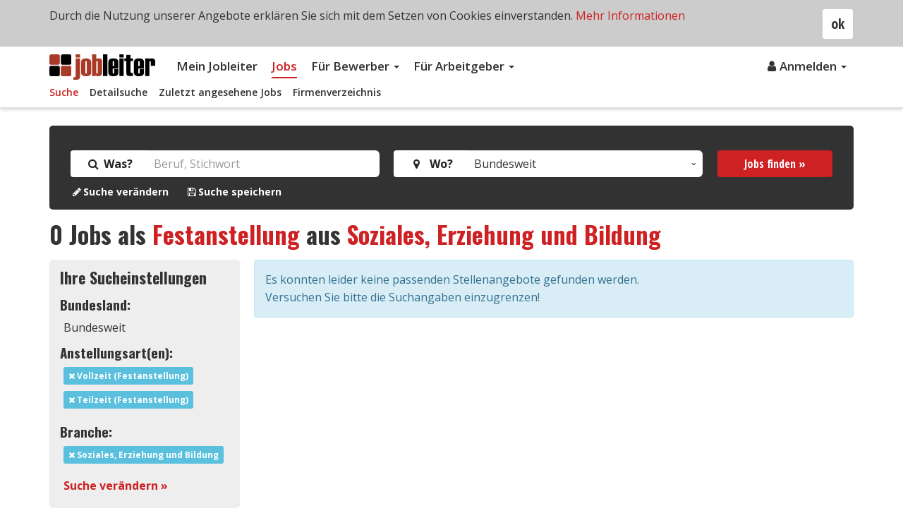

--- FILE ---
content_type: text/html; charset=UTF-8
request_url: https://www.jobleiter.de/jobs/festanstellung/soziales-erziehung-bildung
body_size: 7816
content:
<!DOCTYPE html>
<!--[if IE 7 ]><html class="no-js ie ie7 lte7 lte8 lte9" lang="de"> <![endif]-->
<!--[if IE 8 ]><html class="no-js ie ie8 lte8 lte9" lang="de"> <![endif]-->
<!--[if IE 9 ]><html class="no-js ie ie9 lte9>" lang="de"> <![endif]-->
<!--[if (gt IE 9)|!(IE)]><!--><html class="no-js" lang="de"><!--<![endif]-->
	<head>
		<meta http-equiv="Content-Type" content="text/html; charset=utf-8" />
		<meta http-equiv="Content-Language" content="de" />
		<meta name="viewport" content="width=device-width, minimum-scale=1.0, maximum-scale=1.0, user-scalable=no" />
					<meta name="description" content="Aktuelle Jobs als Festanstellung aus Soziales, Erziehung und Bildung. Ihr nächster Job wartet auf Sie auf jobleiter.de!" />
								<title>Jobs als Festanstellung aus Soziales, Erziehung und Bildung  | jobleiter.de</title>
		<link rel="alternate" type="application/rss+xml" title="RSS 2.0" href="https://www.jobleiter.de/rss/" />
			<link rel="stylesheet" type="text/css" href="/assets/css/compile.min.css?ver-1.31" />
					<!-- Global site tag (gtag.js) - Google Analytics -->
	<script async src="https://www.googletagmanager.com/gtag/js?id=G-BTYHP88LX2"></script>
	<script>
		window.dataLayer = window.dataLayer || [];
		function gtag(){dataLayer.push(arguments);}
		gtag('js', new Date());

		gtag('config', 'G-BTYHP88LX2');
	</script>
			<!-- Global site tag (gtag.js) - Google Ads: 1013427894 -->
<script async src="https://www.googletagmanager.com/gtag/js?id=AW-1013427894"></script>
<script>
  window.dataLayer = window.dataLayer || [];
  function gtag(){dataLayer.push(arguments);}
  gtag('js', new Date());

  gtag('config', 'AW-1013427894');
</script>						<link rel="apple-touch-icon" sizes="180x180" href="/assets/img/icons/favicon/apple-touch-icon.png">
		<link rel="icon" type="image/png" sizes="32x32" href="/assets/img/icons/favicon/favicon-32x32.png">
		<link rel="icon" type="image/png" sizes="16x16" href="/assets/img/icons/favicon/favicon-16x16.png">
		<link rel="manifest" href="/assets/img/icons/favicon/site.webmanifest">
		<link rel="mask-icon" href="/assets/img/icons/favicon/safari-pinned-tab.svg" color="#5bbad5">
		<link rel="shortcut icon" href="/assets/img/icons/favicon/favicon.ico">
		<meta name="apple-mobile-web-app-title" content="Jobleiter">
		<meta name="application-name" content="Jobleiter">
		<meta name="msapplication-TileColor" content="#2d89ef">
		<meta name="msapplication-config" content="/assets/img/icons/favicon/browserconfig.xml">
		<meta name="theme-color" content="#ffffff">
			</head>	<body>
				<script type="text/javascript">
			var jobfilter_set = true;
		</script>
				
			<header class="header">
		<!--
		<nav class="navbar navbar-default navbar-logo">
			
		</nav>
-->

		<nav class="navbar navbar-default subnav-open">
			<div class="container">				
				<div class="navbar-header">
					<button type="button" class="navbar-toggle" data-toggle="collapse" data-target="#navbar" aria-controls="navbar">
						<span class="sr-only">Toggle navigation</span>
						<span class="icon-bar"></span>
						<span class="icon-bar"></span>
						<span class="icon-bar"></span>
					</button>
					<a href="/" class="navbar-logo">
						<img class="logo" src="/assets/img/jobleiter-logo.svg" alt="jobleiter - Ihr(e) Karriereleiter im Internet" title="jobleiter - Ihr(e) Karriereleiter im Internet" />
					</a>
				</div><!-- .navbar-header:end -->
				<div class="collapse navbar-collapse" id="navbar">
					<ul class="nav navbar-nav first-level">
												<li >
							<a href="/login ">Mein Jobleiter</a>
						</li>
						<li class="active"><a href="/jobs/suche">Jobs</a></li>
												<li class="dropdown ">
							<a class="dropdown-toggle" data-toggle="dropdown" href="#">Für Bewerber
							<span class="caret"></span></a>
							<ul class="dropdown-menu">
								<li ><a href="/fuer-bewerber/">Übersicht</a></li>
																<li ><a href="/fuer-bewerber/pdf-lebenslauf">PDF-Lebenslauf</a></li>
								<li ><a href="/fuer-bewerber/bewerbungsunterlagen">Bewerbungsunterlagen</a></li>
								<li ><a href="/fuer-bewerber/suchprofile">Suchprofile</a></li>
								<li ><a href="/fuer-bewerber/merkliste">Merkliste</a></li>
							</ul>
						</li>
						<li class="dropdown ">
							<a class="dropdown-toggle" data-toggle="dropdown" href="#">Für Arbeitgeber
							<span class="caret"></span></a>
							<ul class="dropdown-menu">
								<li ><a href="/fuer-arbeitgeber/">Übersicht</a></li>
								<li ><a href="/fuer-arbeitgeber/unternehmensprofil">Unternehmensprofil</a></li>
								<li ><a href="/fuer-arbeitgeber/stellenanzeigen">Stellenanzeigen</a></li>
								<li ><a href="/fuer-arbeitgeber/ci-layout">CI-Layout</a></li>
															</ul>
						</li>
					</ul>
					<ul class="nav navbar-nav navbar-right">
																				<li class="dropdown">
								<a class="dropdown-toggle" data-toggle="dropdown" href="#"><i class="fa fa-fw fa-user" aria-hidden="true"></i>Anmelden
									<span class="caret"></span>
								</a>
								<ul class="dropdown-menu">
										<li><a href="/login" data-toggle="modal" data-target="#login-modal" data-remote="false" id="login" onclick="return false;">Einloggen</a></li>
										<li><a href="/registrieren">Neu registrieren</a></li>
								</ul>
								
											</ul>

												<ul class="nav navbar-nav navbar-subnav hidden-xs">
								<li class="active"><a class="active" href="/jobs/suche">Suche</a></li>
								<li ><a href="/jobs/detailsuche">Detailsuche</a></li>
								<li ><a href="/jobs/zuletzt-gesehen">Zuletzt angesehene Jobs</a></li>
								<li ><a href="/jobs/firmenverzeichnis">Firmenverzeichnis</a></li>
							</ul>
										</div><!-- .navbar-collapse:end -->
			</div><!-- .container:end -->
		</nav>

	</header>
	
	<div class="content-wrapper submenu-open">
		
		<!--[if lt IE 9]>
		<div id="browser-hint" class="browser-hint bg-yellow width-full padding-top-medium padding-bottom-medium pos-fix hidden-print">
			<div class="container">
				<div class="row">
					<div class="col-xs-12 col-middle display-tablecell float-none">
						<div class="content-txt color-black">
							Sie verwenden einen veralteten Browser mit Sicherheitsschwachstellen und k&#246;nnen nicht alle Funktionen dieser Webseite nutzen. <a href="https://www.browser-update.org/update.html" target="_blank">Hier</a> erfahren Sie, wie einfach Sie Ihren Browser aktualisieren k&#246;nnen.
						</div>
					</div>
				</div>
			</div>
		</div>
		<![endif]-->
				
		<section class="margin-bottom-medium">
			<div class="container">
    <div class="job-suche-wrapper suche-subseite">
        <div class="banner-bg"></div>
        <form action="/jobs/" method="get" name="search" class="ff-form form-general">
            <div class="row">
                <div class="col-md-5">
                    <div class="form-group float-label-control">
                        <div class="input-group">
                            <label for="search_text" class="input-group-addon font-bold"><i class="fa fa-fw fa-search" aria-hidden="true"></i> Was?</label>
                            <input class="form-control no-border" type="text" placeholder="Beruf, Stichwort" id="search_text" name="search_text" x-webkit-speech="x-webkit-speech" value="">
                        </div>
                    </div>
                </div>
                <div class="col-md-5">
                    <div class="form-group float-label-control">
                        <div class="input-group">
                            <label for="federal_state" class="input-group-addon font-bold"><i class="fa fa-fw fa-map-marker" aria-hidden="true"></i> &nbsp;Wo?</label>
                            <select class="form-control no-border" name="federal_state" id="federal_state">
                                                            <option value="" selected>Bundesweit</option>
                                                            <option value="baden-wuerttemberg" >Baden-Württemberg</option>
                                                            <option value="bayern" >Bayern</option>
                                                            <option value="berlin" >Berlin</option>
                                                            <option value="brandenburg" >Brandenburg</option>
                                                            <option value="bremen" >Bremen</option>
                                                            <option value="hamburg" >Hamburg</option>
                                                            <option value="hessen" >Hessen</option>
                                                            <option value="mecklenburg-vorpommern" >Mecklenburg-Vorpommern</option>
                                                            <option value="niedersachsen" >Niedersachsen</option>
                                                            <option value="nordrhein-westfalen" >Nordrhein-Westfalen</option>
                                                            <option value="rheinland-pfalz" >Rheinland-Pfalz</option>
                                                            <option value="saarland" >Saarland</option>
                                                            <option value="sachsen" >Sachsen</option>
                                                            <option value="sachsen-anhalt" >Sachsen-Anhalt</option>
                                                            <option value="schleswig-holstein" >Schleswig-Holstein</option>
                                                            <option value="thueringen" >Thüringen</option>
                                                        </select>
                        </div>
                    </div>
                </div>
                <div class="col-md-2">
                    <div class="form-group float-label-control">
                        <button class="btn btn-block btn-primary btn-md btn-loading" type="submit" name="search" data-loading-text="<i class='fa fa-spinner fa-spin'></i> laden...">Jobs finden &raquo;</button>
                    </div>
                </div>
            </div><!-- .row:end -->
                        <div class="row">
                <div class="col-xs-12">
                    <div class="color-white link-white font-small">
                                                                                <a href="#detail-search" data-toggle="collapse" rel="nofollow"><strong><i class='fa fa-fw fa-pencil'></i>Suche verändern</strong></a>
                                                            <div style="margin-left:20px; display:inline;">
                                                                            <a rel="nofollow" class="tooltip-black" href="/jobs/suche-speichern?employment_type=festanstellung&job_sector=soziales-erziehung-bildung" title="nur für registrierte Bewerber"><strong><i class='fa fa-fw fa-floppy-o'></i>Suche speichern</strong></a>
                                                                    </div>
                                                                        </div>
                </div>
            </div><!-- .row:end -->

            <div id="detail-search" class="collapse color-white margin-top-medium">
                                										<div class="job-detail-search-wrapper">
						<div class="row">
							
							<div class="col-xs-12 col-sm-6">
								<div class="form-group">
																		<label for="job_sector">Branche</label>
									<select class="form-control" id="job_sector" name="job_sector">
										<option value="">bitte auswählen</option>
																					<option value="bau-baunebengewerbe-holz" >Bau, Baunebengewerbe und Holz</option>
																					<option value="buero-wirtschaft-recht" >Büro, Wirtschaft und Recht</option>
																					<option value="chemie-kunststoffe-rohstoffe-bergbau" >Chemie, Kunststoffe, Rohstoffe und Bergbau</option>
																					<option value="edv-it" >EDV/IT</option>
																					<option value="elektro-elektronik" >Elektro und Elektronik</option>
																					<option value="garten-landwirtschaft-forstwirtschaft" >Garten-, Land- und Forstwirtschaft</option>
																					<option value="gesundheit-medizin" >Gesundheit und Medizin</option>
																					<option value="glas-keramik-stein" >Glas, Keramik und Stein</option>
																					<option value="grafik-foto-papier" >Grafik, Foto und Papier</option>
																					<option value="handel-verkauf-werbung" >Handel, Verkauf und Werbung</option>
																					<option value="hilfsberufe-aushilfskraefte" >Hilfsberufe und Aushilfskräfte</option>
																					<option value="hotel-gastgewerbe" >Hotel- und Gastgewerbe</option>
																					<option value="koerperpflege-schoenheitspflege" >Körper- und Schönheitspflege</option>
																					<option value="lebensmittel" >Lebensmittel</option>
																					<option value="maschinen-kfz-metall" >Maschinen, KFZ und Metall</option>
																					<option value="medien-kunst-kultur" >Medien, Kunst und Kultur</option>
																					<option value="reinigung-haushalt" >Reinigung und Haushalt</option>
																					<option value="reise-freizeit-sport" >Reise, Freizeit und Sport</option>
																					<option value="sicherheitsdienste" >Sicherheitsdienste</option>
																					<option value="sonstige-branchen" >Sonstige Branchen</option>
																					<option value="soziales-erziehung-bildung" selected>Soziales, Erziehung und Bildung</option>
																					<option value="textil-mode-leder" >Textil, Mode und Leder</option>
																					<option value="umwelt" >Umwelt</option>
																					<option value="verkehr-transport-zustelldienste" >Verkehr, Transport und Zustelldienste</option>
																					<option value="wissenschaft-forschung-entwicklung" >Wissenschaft, Forschung und Entwicklung</option>
																			</select>
								</div>
							</div>

							<div class="col-xs-12 col-sm-6">
								<div class="form-group">
																		<label for="job_position">Position</label>
									<select class="form-control" id="job_position" name="job_position">
										<option value="">bitte auswählen</option>
																					<option value="4" >Assistenz / Sachbearbeitung</option>
																					<option value="2" >Führungsposition</option>
																					<option value="3" >Gruppenleiter, Teamleiter, Projektleiter</option>
																					<option value="7" >Lehrling</option>
																					<option value="1" >Mitarbeiter ohne Führungsposition</option>
																					<option value="5" >Praktikant</option>
																					<option value="8" >Sonstige</option>
																					<option value="6" >Trainee</option>
																			</select>
								</div>
							</div>

							
							<div class="col-xs-12 col-sm-6">
								<div class="form-group">
																		<label class="font-bold display-block">Art der Anstellung</label>
									<div class="row">
										<div class="col-xs-12 col-sm-6">
																							<div class="checkbox">
													<label class="control-label">
														<input class="js-tooltip js-tooltip-formerror" type="checkbox" name="employment_type[]" value="1" checked="checked" />
														<span>Vollzeit (Festanstellung)</span>
														<span class="form-checkbox"></span>
													</label>
												</div>
																							<div class="checkbox">
													<label class="control-label">
														<input class="js-tooltip js-tooltip-formerror" type="checkbox" name="employment_type[]" value="2" checked="checked" />
														<span>Teilzeit (Festanstellung)</span>
														<span class="form-checkbox"></span>
													</label>
												</div>
																							<div class="checkbox">
													<label class="control-label">
														<input class="js-tooltip js-tooltip-formerror" type="checkbox" name="employment_type[]" value="3"  />
														<span>geringfügige Beschäftigung</span>
														<span class="form-checkbox"></span>
													</label>
												</div>
																							<div class="checkbox">
													<label class="control-label">
														<input class="js-tooltip js-tooltip-formerror" type="checkbox" name="employment_type[]" value="4"  />
														<span>Freie Mitarbeit / Projektarbeit</span>
														<span class="form-checkbox"></span>
													</label>
												</div>
																							<div class="checkbox">
													<label class="control-label">
														<input class="js-tooltip js-tooltip-formerror" type="checkbox" name="employment_type[]" value="5"  />
														<span>Aushilfsjob (befristete Anstellung)</span>
														<span class="form-checkbox"></span>
													</label>
												</div>
											</div><div class="col-xs-12 col-sm-6">												<div class="checkbox">
													<label class="control-label">
														<input class="js-tooltip js-tooltip-formerror" type="checkbox" name="employment_type[]" value="6"  />
														<span>Saisonarbeit (befristete Anstellung)</span>
														<span class="form-checkbox"></span>
													</label>
												</div>
																							<div class="checkbox">
													<label class="control-label">
														<input class="js-tooltip js-tooltip-formerror" type="checkbox" name="employment_type[]" value="7"  />
														<span>Franchise</span>
														<span class="form-checkbox"></span>
													</label>
												</div>
																							<div class="checkbox">
													<label class="control-label">
														<input class="js-tooltip js-tooltip-formerror" type="checkbox" name="employment_type[]" value="8"  />
														<span>Zeitarbeit</span>
														<span class="form-checkbox"></span>
													</label>
												</div>
																							<div class="checkbox">
													<label class="control-label">
														<input class="js-tooltip js-tooltip-formerror" type="checkbox" name="employment_type[]" value="9"  />
														<span>Sonstige</span>
														<span class="form-checkbox"></span>
													</label>
												</div>
																					</div>
									</div><!-- .row:end -->
								</div>
							</div>

							<div class="col-xs-12 col-sm-6">
								<div class="form-group">
																		<label for="functional_area">Funktionsbereiche</label>
									<span class="form-control-feedback js-tooltip js-tooltip-forminfo form-control-pointer"><i class="fa fa-info-circle color-grey1" aria-hidden="true"></i></span>
									<span class="display-none js-tooltip-text">Um mehrere Einträge zu selektieren, halten Sie bitte die Strg-Taste gedrückt.</span>
									<select class="form-control" multiple="multiple" size="10" id="functional_area" name="functional_area[]">
																					<option value="17" >Aus- und Weiterbildung / Training</option>
																					<option value="1" >Beratung / Consulting</option>
																					<option value="3" >Einkauf / Logistik / Materialwirtschaft</option>
																					<option value="4" >Entwicklung / Planung / Konstruktion</option>
																					<option value="5" >Gastgewerbe / Tourismus</option>
																					<option value="11" >Gesundheit / Medizin / Soziales</option>
																					<option value="9" >Grafik / Design / Gestaltung</option>
																					<option value="2" >Handwerk / Gewerbe / Facharbeit</option>
																					<option value="7" >Immobilien / Hausbetreuung</option>
																					<option value="8" >IT / Internet / Programmierung</option>
																					<option value="10" >Kundendienst / Support</option>
																					<option value="12" >Marketing / PR / Werbung</option>
																					<option value="13" >Personalwesen</option>
																					<option value="14" >Rechnungswesen / Controlling / Finanzen</option>
																					<option value="15" >Rechtswesen</option>
																					<option value="16" >Redaktion / Dokumentation</option>
																					<option value="18" >Sekretariat / Assistenz</option>
																					<option value="19" >Sicherheit / Zivilschutz</option>
																					<option value="20" >Sonstige Bereiche</option>
																					<option value="21" >Technik / Ingenieurwesen</option>
																					<option value="6" >Unternehmensführung / Management</option>
																					<option value="22" >Vertrieb / Verkauf</option>
																					<option value="23" >Verwaltung / Sachbearbeitung</option>
																					<option value="24" >Wissenschaft / Forschung</option>
																			</select>
								</div>
							</div>

							<div class="col-xs-12 col-sm-3">
								<div class="form-group">
									<label for="period">Suchzeitraum</label>
									<select class="form-control" id="period" name="period">
																					<option value="" >Kein Zeitraum (Alle Jobs)</option>
																					<option value="1" >innerhalb 24 Stunden</option>
																					<option value="3" >innerhalb 3 Tage</option>
																					<option value="5" >innerhalb 5 Tage</option>
																					<option value="7" >innerhalb 1 Woche</option>
																					<option value="14" >innerhalb 2 Wochen</option>
																					<option value="30" >innerhalb 1 Monat</option>
																					<option value="60" >innerhalb 2 Monate</option>
																			</select>
								</div>
							</div>
							
							<div class="col-xs-12 col-sm-3">
								<div class="form-group">
									<label for="sort">Sortieren nach</label>
									<select class="form-control" id="sort" name="sort">
																					<option value="" >bitte auswählen</option>
																					<option value="date" >Datum</option>
																					<option value="job" >Stelle</option>
																					<option value="company" >Firma</option>
																					<option value="score" >Relevanz</option>
																			</select>
								</div>
							</div>


							<div class="col-xs-12 col-sm-6">
								<div class="form-group">
									<label for="sort">Ergebnisse pro Seite</label>
									<input type="range" class="slider form-control margin-bottom-small" id="slider" min="10" max="50" step="10" value="10" />
									<input type="hidden" name="results" id="js-results-per-page-input" value="10" readonly="readonly" />
									<span id="js-results-per-page">10</span> <span>pro Seite</span>
								</div>
							</div>
						</div><!-- .row:end -->
					</div><!-- .job-detail-search-wrapper:end -->            </div>
            


                    </form>
    </div><!-- .banner-suche:end -->	
</div><!-- .container:end -->			
		</section>
		
		<section>
			<div class="container">
									<h1 id="search_headline"><span class="highlight">0</span> Jobs als <a href="/jobs/festanstellung">Festanstellung</a> aus <a href="/jobs/soziales-erziehung-bildung">Soziales, Erziehung und Bildung</a></h1>
				
				<div class="row">
					<div class="col-xs-12 col-md-3">
						<div class="col-job-filter">
							<h2>Ihre Sucheinstellungen</h2>
															
							<h3>Bundesland:</h3>
															<p>Bundesweit</p>
															
															<h3>Anstellungsart(en):</h3>
								<p>
																													<a rel="nofollow" class="label label-info label-inline-block" title="Filter löschen" href="/jobs/soziales-erziehung-bildung"><i class="fa fa-times" aria-hidden="true"></i> Vollzeit (Festanstellung)</a><br>
																																								<a rel="nofollow" class="label label-info label-inline-block" title="Filter löschen" href="/jobs/soziales-erziehung-bildung"><i class="fa fa-times" aria-hidden="true"></i> Teilzeit (Festanstellung)</a><br>
																											</p>
								
								
															<h3>Branche:</h3>
																<p><a rel="nofollow" class="label label-info label-inline-block" title="Filter löschen" href="/jobs/festanstellung"><i class="fa fa-times" aria-hidden="true"></i> Soziales, Erziehung und Bildung</a></p>
															
															
															
														<p>
								<a href="/jobs/detailsuche?employment_type=festanstellung&job_sector=soziales-erziehung-bildung" rel="nofollow"><strong>Suche verändern &raquo;</strong></a>
							</p>
							
						</div><!-- .col-job-filter:end -->
												<div id="right_box_top_jobs" class="top-jobs-box" style="display:none;">
							<!-- wird per Ajax reingeladen -->
						</div>
						
												
					</div><!-- .col-xs-12:end -->

											<div class="col-xs-12 col-md-9">
							<div class="alert alert-info" role="alert">Es konnten leider keine passenden Stellenangebote gefunden werden. <br>Versuchen Sie bitte die Suchangaben einzugrenzen! </div>
						</div>

									</div><!-- .row:end -->	
				<div class="row">
					<div class="col-xs-12 col-md-12">
											</div>				
				</div>
			</div><!-- .container:end -->
		</section>
		
		<!-- Job Alert Modal -->
		<div class="modal fade" id="job-alert-modal" tabindex="-1" role="dialog" aria-labelledby="myModalLabel">
			<div class="modal-dialog">
				<div class="modal-content">
					<div class="modal-header">
						<button type="button" class="close" data-dismiss="modal" aria-hidden="true">×</button>
						<h4 class="modal-title" id="myModalLabel">Suche speichern</h4>
					</div>
					<form class="form-general" name="form_save_jobsearch" action="/jobs/suche-speichern?employment_type=festanstellung&job_sector=soziales-erziehung-bildung&action=73b2dfd0095b9320d9442d739c79c2c1" method="post">
						<div class="modal-body">
							<div class="form-group has-feedback margin-top-medium">
								<label class="control-label" for="search_profile_name">Suchprofil Name <span style="color:orange; font-weight:bold;">*</span></label>
								<input type="text" id="search_profile_name" class="form-control" name="search_profile_name" value="Jobs als Festanstellung aus Soziales, Erziehung und Bildung" placeholder="Suchprofil Name" />
							</div>
							<div class="form-group checkbox">
								<label>
									<input type="checkbox" name="send_mail" id="send_mail" class="js-tooltip" value="1" checked>
									<span class="form-checkbox"></span>
									<p>Ich möchte einmal täglich per E-Mail über passende Stellenangebote zu diesem Suchprofil informiert werden.</p>
								</label>
							</div>
						</div>
						<div class="modal-footer clearfix">
							<button type="button" class="btn btn-default float-left" data-dismiss="modal">Schließen</button>
							<button type="submit" class="btn btn-primary btn-md btn-loading float-right" name="save">Suche speichern &raquo;</button>
						</div>
					</form>
				</div>
			</div>
		</div>
		<!-- Job Alert Modal:end -->
				</div><!-- .content-wrapper:end -->

		<footer id="footer" class="footer hidden-print">
		<div class="footer-top">
			<div class="container">
				<div class="row">
					<div class="col-xs-6 col-sm-3">
						<h3>Für Bewerber</h3>
						<ul>
																					<li ><a href="/fuer-bewerber/pdf-lebenslauf">PDF-Lebenslauf</a></li>
							<li ><a href="/fuer-bewerber/bewerbungsunterlagen">Bewerbungsunterlagen</a></li>
							<li ><a href="/fuer-bewerber/suchprofile">Suchprofile</a></li>
							<li ><a href="/fuer-bewerber/merkliste">Merkliste</a></li>
						</ul>
					</div>

					<div class="col-xs-6 col-sm-3">
						<h3>Für Arbeitgeber</h3>
						<ul>
							<li ><a href="/fuer-arbeitgeber/unternehmensprofil">Unternehmensprofil</a></li>
							<li ><a href="/fuer-arbeitgeber/stellenanzeigen">Stellenanzeigen</a></li>
							<li ><a href="/fuer-arbeitgeber/ci-layout">CI-Layout</a></li>
													</ul>
					</div>

					<div class="margin-bottom-medium visible-xs clearfix"></div>
					
					<div class="col-xs-6 col-sm-3">
						<h3>Über uns</h3>
						<ul>
														<li ><a href="/ueber-uns">Über Jobleiter</a></li>
							<li ><a href="/kontakt">Kontakt</a></li>
							<li ><a href="/impressum">Impressum</a></li>
							<li ><a href="/partner">Partner</a></li>
						</ul>
					</div>
					
					<div class="col-xs-6 col-sm-3">
						<h3>Allgemein</h3>
						<ul>
														<li ><a href="/datenschutz">Datenschutz</a></li>
							<li ><a href="/agb">AGB</a></li>
							<li ><a href="/faq">FAQ</a></li>
															<li><a href="https://www.jobleiter.at">Jobleiter Österreich</a></li>
																													<li><a href="https://www.jobleiter.ch">Jobleiter Schweiz</a></li>
													</ul>
					</div>

														</div><!-- .row:end -->
			</div><!-- .container:end -->
		</div><!-- .footer-top:end -->
		
		<div class="footer-bottom">
			<div class="container">
				<div class="row">
					<div class="col-xs-12 col-sm-6 padding-top-medium">
												<span class="copyright-info display-inline-block margin-right-medium">&copy; 2025 jobleiter.de</span>
						<span class="made-with-love display-inline-block">Made with <i class="fa fa-heart-o color-red" aria-hidden="true"></i> in Vienna</span>
											</div>
					<div class="col-xs-12 col-sm-6">
						<ul class="nav nav-pills payments payment-methods mobile-small payment-methods-i">
															<li><i class="pf pf-mastercard" title="MasterCard"></i></li>
							<li><i class="pf pf-visa" title="Visa"></i></li>
							<li><i class="pf pf-paypal" title="PayPal"></i></li>
							<li><i class="pf pf-sofort" title="Sofortüberweisung"></i></li>
							<li><i class="pf pf-rechnung" title="Rechnung"></i></li>
						</ul> 
					</div>
				</div><!-- .row:end -->
			</div>
		</div><!-- .footer-bottom:end -->
	</footer>
	<a id="pageup" class="pageup" title="nach oben">
		<i class="fa pageup-arrow"></i>
	</a>

					<!-- Login Modal -->
		<div class="modal fade" id="login-modal" tabindex="-1" role="dialog" aria-labelledby="myModalLabel">
			<div class="modal-dialog">
				<div class="modal-content">
					<div class="modal-header">
						<button type="button" class="close" data-dismiss="modal" aria-hidden="true">×</button>
						<h4 class="modal-title" id="myModalLabel">Login</h4>
					</div>
					<form class="form-general" name="login_form" action="https://www.jobleiter.de/login?action=28c26ec3e7e2b819cea893f3e2e18b2a" method="post">
						<div class="modal-body">
							<div class="form-group">
								<div class="input-group">
									<input class="inp_small form-control" type="text" name="email" placeholder="E-Mail" value="" />
									<span class="input-group-addon"><i class="fa fa-user"></i></span>
								</div>
							</div>
							<div class="form-group">
								<div class="input-group">
									<input class="inp_small form-control" type="password" name="password" placeholder="Passwort" value="" />
									<span for="inp-login-user-passw" class="input-group-addon"><i class="fa fa-lock"></i></span>
								</div> 
							</div>
							<a href="/passwort-vergessen"><strong>Passwort vergessen &raquo;</strong></a>
						</div>
						<div class="modal-footer clearfix">
							<button type="button" class="btn btn-default float-left" data-dismiss="modal">Schließen</button>
							<button type="submit" class="btn btn-primary btn-md btn-loading float-right" name="login">Einloggen &raquo;</button>
						</div>
					</form>
				</div>
			</div>
		</div>
		<!-- Login Modal:end -->
		
				<div id="cookie-hint" class="cookie-hint bg-grey-k5 width-full padding-top-medium padding-bottom-medium pos-fix posabs js-cookie-hint display-none dn hidden-print">
			<div class="container">
				<a class="btn btn-default float-right cookie-close js-cookie-accept">ok</a>
				<p class="cookie-text">
					Durch die Nutzung unserer Angebote erklären Sie sich mit dem Setzen von Cookies einverstanden.
					<a href="/datenschutz">Mehr Informationen</a>
				</p>
			</div> <!-- .container-fluid:end -->
		</div> <!-- .cookie-hint:end -->
				<script async type="text/javascript" src="/assets/js/compile.min.js?ver-1.26"></script>
	
	<script type="text/javascript">
		WebFontConfig = {
			google: { families: [ 'Open Sans:100,300,400,400italic,600,700', 'Open+Sans+Condensed:300,300i,700', 'Oswald:300,400,500,700' ] }
		};
		(function() {
			var wf = document.createElement('script');
			wf.src = 'https://ajax.googleapis.com/ajax/libs/webfont/1/webfont.js';
			wf.type = 'text/javascript';
			wf.async = 'true';
			var s = document.getElementsByTagName('script')[0];
			s.parentNode.insertBefore(wf, s);
		})();
	</script>
	<script type="text/javascript">window.setTimeout(function() { document.cookie = "_lcp3=a; Path=/; expires=Mon Mar 20 2034 13:02:58; SameSite=Lax" }, 1000);</script></body>
<script type="text/javascript">
if (top != self ) {
	var whitelist =[
		document.location.hostname, // own site
		"kimeta.at",
		"kimeta.de",
		"kimeta.ch"
	];
	var i;
	var whitelist_length = whitelist.length;
	var safe = false;

	for (i=0; i < whitelist_length ; i++) {
		if (document.referrer.indexOf(whitelist[i]) != -1 ) {
        		safe = true;
    		}
   	}
	if (safe === false) {
		top.location.replace(document.location);
	}
}
</script>
</html>


--- FILE ---
content_type: image/svg+xml
request_url: https://www.jobleiter.de/assets/img/jobleiter-logo.svg
body_size: 890
content:
<svg xmlns="http://www.w3.org/2000/svg" viewBox="0 0 182.031 43.705" height="165.186" width="687.989"><path d="M2.951 0h12.121a2.933 2.933 0 012.94 2.94v12.12a2.933 2.933 0 01-2.94 2.94H2.952a2.933 2.933 0 01-2.94-2.94V2.94A2.933 2.933 0 012.952 0zM22.61 19.668h12.12a2.933 2.933 0 012.94 2.94v12.12a2.933 2.933 0 01-2.94 2.94H22.61a2.933 2.933 0 01-2.94-2.94v-12.12a2.933 2.933 0 012.94-2.94z" fill="#a93a27" fill-opacity=".996"/><path d="M2.94 19.668h12.12a2.933 2.933 0 012.94 2.94v12.12a2.933 2.933 0 01-2.94 2.94H2.94A2.933 2.933 0 010 34.728v-12.12a2.933 2.933 0 012.94-2.94zM22.615 0h12.12a2.933 2.933 0 012.94 2.94v12.12a2.933 2.933 0 01-2.94 2.94h-12.12a2.933 2.933 0 01-2.94-2.94V2.94A2.933 2.933 0 0122.615 0z" fill="#020202"/><g style="line-height:1.25" aria-label="jobleiter" font-weight="400" font-size="53.269" font-family="Haettenschweiler" letter-spacing="0" word-spacing="0" stroke-width=".265"><path style="-inkscape-font-specification:Haettenschweiler" d="M52.732 5.444H45.32V.008h7.413zM41.158 43.705v-4.37q2.913 0 3.537-.285.624-.287.624-1.795V7.109h7.413v30.9q0 5.696-6.034 5.696zM54.45 31.35V13.273q0-6.372 8.817-6.372 3.407 0 5.982 1.482 2.601 1.483 2.601 4.63v18.598q0 6.112-8.583 6.112-8.818 0-8.818-6.373zm9.987.209V13.065q0-1.482-1.274-1.482-1.3 0-1.3 1.482V31.56q0 1.534 1.3 1.534 1.274 0 1.274-1.534zm15.086 4.733l-.624 1.015h-5.592V.007h7.387V8.02q1.326-1.118 4.604-1.118 2.002 0 3.667 1.092 1.69 1.067 1.69 3.095v21.693q0 2.289-2.002 3.616-2.003 1.326-4.812 1.326-2.185 0-4.318-1.43zm3.746-4.63v-18.7q0-1.38-1.275-1.38-1.3 0-1.3 1.327v18.754q0 1.378 1.3 1.378 1.275 0 1.275-1.378z" fill="#a93a27"/><path style="-inkscape-font-specification:Haettenschweiler" d="M99.733 37.307H92.32V.007h7.413zm19.04-12.797h-9.962v7.049q0 1.534 1.3 1.534 1.275 0 1.275-1.534v-6.087h7.387v6.139q0 6.112-8.713 6.112-8.636 0-8.636-6.373V13.273q0-6.372 8.636-6.372 8.713 0 8.713 6.112zm-7.387-4.526v-6.919q0-1.482-1.274-1.482-1.301 0-1.301 1.482v6.919zm16.361-14.54h-7.413V.008h7.413zm0 31.863h-7.413V7.109h7.413zm16.23 0h-4.682q-5.02 0-6.008-1.509-.989-1.508-.989-5.8V11.583h-3.303V7.109h3.303V1.022h7.413V7.11h4.006v4.474h-4.006v18.363q0 1.326.78 1.795.807.442 3.486.442zm18.806-12.797h-9.962v7.049q0 1.534 1.3 1.534 1.275 0 1.275-1.534v-6.087h7.387v6.139q0 6.112-8.714 6.112-8.635 0-8.635-6.373V13.273q0-6.372 8.635-6.372 8.714 0 8.714 6.112zm-7.387-4.526v-6.919q0-1.482-1.275-1.482-1.3 0-1.3 1.482v6.919zm26.634-.364h-7.412v-6.555q0-1.378-1.275-1.378-1.274 0-1.274 1.326v24.294h-7.413V7.109h7.413v1.014q1.482-1.222 4.577-1.222 2.211 0 3.798 1.196 1.587 1.17 1.587 3.095z"/></g></svg>